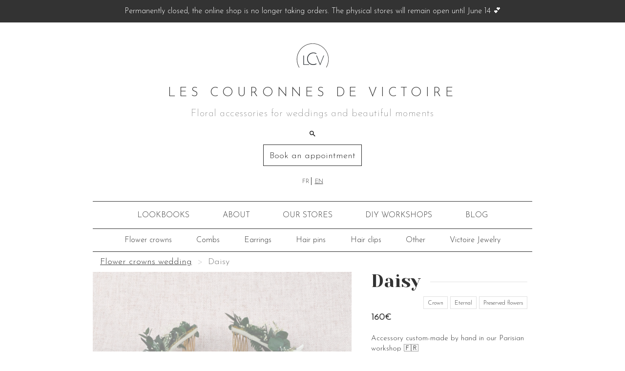

--- FILE ---
content_type: text/html; charset=utf-8
request_url: https://www.lescouronnesdevictoire.com/en/e-shop/a/daisy
body_size: 7522
content:
<!DOCTYPE html>
<html lang="en">
  <head>
    <title>Daisy | LCV</title>
    <meta name="description" content="Daisy: Based on our iconic Lucia crown, the Daisy crown combines foliage with delicate yasmine flowers.... | A découvrir">

    <!-- Facebook Open Graph data -->
    <meta property="og:title" content="Daisy | LCV" />
    <meta property="og:type" content="website" />
    <meta property="og:url" content="https://www.lescouronnesdevictoire.com/en/e-shop/a/daisy" />
    <meta property="og:image" content="https://raw.githubusercontent.com/Eschults/victoire-images/master/daisy-1.jpg" />
    <meta property="og:description" content="Daisy: Based on our iconic Lucia crown, the Daisy crown combines foliage with delicate yasmine flowers.... | A découvrir" />
    <meta property="og:site_name" content="Daisy | LCV" />

    <!-- mobile -->
    <meta name="viewport" content="width=device-width, initial-scale=1, maximum-scale=1.0">
    <meta http-equiv="X-UA-Compatible" content="IE=edge,chrome=1">
    <meta charset="UTF-8">

    <link rel="canonical" href="https://www.lescouronnesdevictoire.com/en/e-shop/a/daisy" />


  <link rel="alternate" hreflang="fr-fr" href="https://www.lescouronnesdevictoire.com/e-shop/a/daisy" />
  <link rel="alternate" hreflang="fr-BE" href="https://www.lescouronnesdevictoire.com/e-shop/a/daisy" />
  <link rel="alternate" hreflang="fr-CH" href="https://www.lescouronnesdevictoire.com/e-shop/a/daisy" />


  <link rel="alternate" hreflang="es-ES" href="https://www.lescouronnesdevictoire.com/es/e-shop/a/daisy" />

    

    <meta name="csrf-param" content="authenticity_token" />
<meta name="csrf-token" content="/xKl3tC7bnNkRSW+Rt/aCZtxhxU2CvwGe2nxF2yQggZGba2GoIXKmK02niTuAyQhSol/EiPen+6lSBFHYzwoFw==" />
    <link rel="shortcut icon" type="image/x-icon" href="/assets/logo-f4431230c2c2a449ce47dba34b3676d9220e891e54e3a88925f521cfa36656b7.png" />
    <link rel="stylesheet" media="all" href="/assets/application-27b4fb98bc3e2084dc61acffe57555fc0585e5078dce9a5ff2633958b19f81ac.css" data-turbolinks-track="reload" />
      <script>
    (function(i,s,o,g,r,a,m){i['GoogleAnalyticsObject']=r;i[r]=i[r]||function(){
    (i[r].q=i[r].q||[]).push(arguments)},i[r].l=1*new Date();a=s.createElement(o),
    m=s.getElementsByTagName(o)[0];a.async=1;a.src=g;m.parentNode.insertBefore(a,m)
    })(window,document,'script','https://www.google-analytics.com/analytics.js','ga');

    ga('create', 'UA-61018937-3', 'auto');
    ga('send', 'pageview');
  </script>

      <script>
    !function(f,b,e,v,n,t,s) {if(f.fbq)return;n=f.fbq=function(){n.callMethod?
    n.callMethod.apply(n,arguments):n.queue.push(arguments)};
    if(!f._fbq)f._fbq=n;n.push=n;n.loaded=!0;n.version='2.0';
    n.queue=[];t=b.createElement(e);t.async=!0;
    t.src=v;s=b.getElementsByTagName(e)[0];
    s.parentNode.insertBefore(t,s)}(window, document, 'script', 'https://connect.facebook.net/en_US/fbevents.js');
    fbq('init', 136117343767535);
    fbq('track', 'PageView');
  </script>
  <noscript>
    <img
      height="1" width="1"
      src="https://www.facebook.com/tr?id=136117343767535&ev=PageView&noscript=1"
    />
  </noscript>

      <!-- Pinterest Tag -->
  <script>
  !function(e){if(!window.pintrk){window.pintrk = function () {
  window.pintrk.queue.push(Array.prototype.slice.call(arguments))};var
    n=window.pintrk;n.queue=[],n.version="3.0";var
    t=document.createElement("script");t.async=!0,t.src=e;var
    r=document.getElementsByTagName("script")[0];
    r.parentNode.insertBefore(t,r)}}("https://s.pinimg.com/ct/core.js");
  pintrk('load', '2613047984410', {em: '<user_email_address>'});
  pintrk('page');
  </script>
  <noscript>
  <img height="1" width="1" style="display:none;" alt=""
    src="https://ct.pinterest.com/v3/?event=init&tid=2613047984410&pd[em]=<hashed_email_address>&noscript=1" />
  </noscript>
  <!-- end Pinterest Tag -->
    <script>
    if (window.pintrk) {
      pintrk('track', 'pagevisit', {
        product: 'daisy',
        locale: 'en',
        url: window.location.href
      });
    }
  </script>


    <meta name="google-site-verification" content="Zksqj_Ke3BAViljxU6wmfpoqi77BoCnewQFNMo0tACs" />
    <meta name="p:domain_verify" content="1795bdf0272731966826ea8cbaaceff2"/>
  </head>
  <body>
        <script>
    fbq('track', 'ViewContent');
  </script>

    <div class="flash-container">
</div>

    <div class="notice">
    Permanently closed, the online shop is no longer taking orders. The physical stores will remain open until June 14 💕
</div>

    <div class="container">
  <div class="nav-container">
    <div class="wrapper-white">
      <div class="logo-container">
        <a href="/en">
          <img class="logo" alt="Les Couronnes de Victoire - LCV - logo" src="/assets/logo_slim-8e5cf0418b7f01fd5e1f7c9d864e6e49f2a7148d598d2b325b90d1bd40f18437.svg" />
</a>      </div>
        <div class="lcv-title">LES COURONNES DE VICTOIRE</div>
        <div class="cart">
            <p>Floral accessories for weddings and beautiful moments</p>
        </div>

        <svg id="magnify" style="width:24px;height:24px" viewBox="0 0 24 24">
  <path fill="#000000" d="M9.5,3A6.5,6.5 0 0,1 16,9.5C16,11.11 15.41,12.59 14.44,13.73L14.71,14H15.5L20.5,19L19,20.5L14,15.5V14.71L13.73,14.44C12.59,15.41 11.11,16 9.5,16A6.5,6.5 0 0,1 3,9.5A6.5,6.5 0 0,1 9.5,3M9.5,5C7,5 5,7 5,9.5C5,12 7,14 9.5,14C12,14 14,12 14,9.5C14,7 12,5 9.5,5Z" />
</svg>

        <div class="search">
          <form autocomplete="off" action="/en/search" accept-charset="UTF-8" data-remote="true" method="get"><input name="utf8" type="hidden" value="&#x2713;" />
            <input type="text" name="q" id="q" class="large-no-radius search-input" placeholder="Search" />
</form>          <div class="search-results">
            
          </div>
        </div>

        <div class="text-center mb-20">
          <a rel="nofollow" target="_blank" class="btn btn-cta-white btn-visible" href="https://calendly.com/lcv-showroom/rdv-les-couronnes-de-victoire">Book an appointment</a>
        </div>
        <div class="lang-switch"><a class="" href="/e-shop/a/daisy">FR</a><hr class="vr"></hr><a class="active" href="/en/e-shop/a/daisy">EN</a></div>
    </div>
  </div>
</div>


    <div class="container">
      <div class="nav-container">
        
        <div class="nav">
  <div class="dropdown">
    <a class="nav-link dropdown-toggle " id="dropdown-workshops" data-toggle="dropdown" href="#">LOOKBOOKS</a>
    <ul class="dropdown-menu triple-col" aria-labelledby="dropdown-workshops">
        <li class="small-padded"><a class="" href="/en/couronnes-de-fleurs/lookbook/timeless">Timeless</a></li>
        <li class="small-padded"><a class="" href="/en/couronnes-de-fleurs/lookbook/rouge-passion">Rouge passion</a></li>
        <li class="small-padded"><a class="" href="/en/couronnes-de-fleurs/lookbook/fall-in-love">Fall in love</a></li>
        <li class="small-padded"><a class="" href="/en/couronnes-de-fleurs/lookbook/lcv-louise-misha-bucolia">Lcv x louise misha</a></li>
        <li class="small-padded"><a class="" href="/en/couronnes-de-fleurs/lookbook/lcv-scrunchie">Lcv x scrunchie is back</a></li>
        <li class="small-padded"><a class="" href="/en/couronnes-de-fleurs/lookbook/lcv-moulin-rouge">Moulin rouge</a></li>
        <li class="small-padded"><a class="" href="/en/couronnes-de-fleurs/lookbook/renaissance">Renaissance</a></li>
        <li class="small-padded"><a class="" href="/en/couronnes-de-fleurs/lookbook/nuit-etoilee">Nuit étoilée</a></li>
        <li class="small-padded"><a class="" href="/en/couronnes-de-fleurs/lookbook/ete_indien">Indian summer</a></li>
        <li class="small-padded"><a class="" href="/en/couronnes-de-fleurs/lookbook/bohemian-family">Bohemian family</a></li>
        <li class="small-padded"><a class="" href="/en/couronnes-de-fleurs/lookbook/dance-with-me">Dance with me</a></li>
        <li class="small-padded"><a class="" href="/en/couronnes-de-fleurs/lookbook/lcv-louise-misha-noel">Lcv x louise misha for christmas</a></li>
        <li class="small-padded"><a class="" href="/en/couronnes-de-fleurs/lookbook/un-noel-green">Green christmas</a></li>
        <li class="small-padded"><a class="" href="/en/couronnes-de-fleurs/lookbook/la-vie-en-rose">La vie en rose</a></li>
        <li class="small-padded"><a class="" href="/en/couronnes-de-fleurs/lookbook/golden-hour">Golden hour</a></li>
        <li class="small-padded"><a class="" href="/en/couronnes-de-fleurs/lookbook/california-dreaming">California dreaming</a></li>
        <li class="small-padded"><a class="" href="/en/couronnes-de-fleurs/lookbook/purple-rain">Purple rain</a></li>
        <li class="small-padded"><a class="" href="/en/couronnes-de-fleurs/lookbook/little-princess">Little princess</a></li>
        <li class="small-padded"><a class="" href="/en/couronnes-de-fleurs/lookbook/l-odyssee">L&#39;odyssee</a></li>
        <li class="small-padded"><a class="" href="/en/couronnes-de-fleurs/lookbook/un-coeur-a-prendre">Un coeur a prendre</a></li>
        <li class="small-padded"><a class="" href="/en/couronnes-de-fleurs/lookbook/foret-enchantee">Enchanted forest</a></li>
        <li class="small-padded"><a class="" href="/en/couronnes-de-fleurs/lookbook/english-roses">English roses</a></li>
        <li class="small-padded"><a class="" href="/en/couronnes-de-fleurs/lookbook/provence-mon-amour">Provence mon amour</a></li>
        <li class="small-padded"><a class="" href="/en/couronnes-de-fleurs/lookbook/venetian-dream">Venetian dream</a></li>
        <li class="small-padded"><a class="" href="/en/couronnes-de-fleurs/lookbook/gypsy-queen">Gypsy queen</a></li>
        <li class="small-padded"><a class="" href="/en/couronnes-de-fleurs-de-mariage/lookbook/i-love-you-more">I love you more</a></li>
    </ul>
  </div>
  <a class="nav-link hidden-xs " href="/en/les-couronnes-de-victoire/a-propos">ABOUT</a>
  <a class="nav-link hidden-xs " href="/en/boutiques">OUR STORES</a>
  <div class="dropdown">
    <a class="nav-link dropdown-toggle " id="dropdown-workshops" data-toggle="dropdown" href="#">
      DIY <span class='hidden-xs'>WORKSHOPS</span>
</a>    <ul class="dropdown-menu" aria-labelledby="dropdown-workshops">
      <li class="small-padded"><a href="/en/couronnes-de-fleurs/ateliers-do-it-yourself/apero-fleurs-au-showroom">Flower and wine at the workshop</a></li>
      <li class="small-padded"><a href="/en/couronnes-de-fleurs/ateliers-do-it-yourself/anniversaire">Birthday party workshop</a></li>
      <li class="small-padded"><a href="/en/couronnes-de-fleurs/ateliers-do-it-yourself/evjf">Bachelorette party workshop</a></li>
    </ul>
  </div>

  <div class="dropdown visible-xs">
    <a class="nav-link dropdown-toggle " id="dropdown-workshops" data-toggle="dropdown" href="#">
      THE BRAND
</a>    <ul class="dropdown-menu" aria-labelledby="dropdown-workshops">
      <li class="small-padded"><a href="/en/les-couronnes-de-victoire/a-propos">About</a></li>
      <li class="small-padded"><a href="/en/couronnes-de-fleurs/collabs">Collabs</a></li>
      <li class="small-padded"><a href="/en/boutiques">Our stores</a></li>
    </ul>
  </div>
  <a class="nav-link " href="/en/blog">BLOG</a>
</div>

<div class="nav subnav">
    <a class="nav-link " href="/en/e-shop/flower-crowns">Flower crowns</a>

  <div class="dropdown flex">
    <a class="nav-link dropdown-toggle" id="dropdown-peignes" data-toggle="dropdown" href="#">Combs</a>
    <ul class="dropdown-menu" aria-labelledby="dropdown-peignes">
        <li class="small-padded">
          <a class="" href="/en/e-shop/double-combs">Double combs</a>
        </li>
        <li class="small-padded">
          <a class="" href="/en/e-shop/combs">Combs</a>
        </li>
    </ul>
  </div>

    <a class="nav-link " href="/en/e-shop/earrings">Earrings</a>
    <a class="nav-link " href="/en/e-shop/hair-pins">Hair pins</a>
    <a class="nav-link " href="/en/e-shop/hair-clips">Hair clips</a>

  <div class="dropdown flex">
    <a class="nav-link dropdown-toggle" id="dropdown-eshop-sets" data-toggle="dropdown" href="#">Other</a>
    <ul class="dropdown-menu dropdown-menu-right triple-col" aria-labelledby="dropdown-eshop-sets">
        <li class="small-padded">
          <a class="" href="/en/e-shop/wrist-corsages">Wrist corsages</a>
        </li>
        <li class="small-padded">
          <a class="" href="/en/e-shop/boutonnieres">Boutonnieres</a>
        </li>
        <li class="small-padded">
          <a class="" href="/en/e-shop/hats">Hats</a>
        </li>
        <li class="small-padded">
          <a class="" href="/en/e-shop/boxes">Boxes</a>
        </li>
        <li class="small-padded">
          <a class="" href="/en/e-shop/sashes">Sashes</a>
        </li>
        <li class="small-padded">
          <a class="" href="/en/e-shop/headbands">Headbands</a>
        </li>
        <li class="small-padded">
          <a class="" href="/en/e-shop/veils">Veils</a>
        </li>
        <li class="small-padded">
          <a class="" href="/en/e-shop/necklace">Necklace</a>
        </li>
        <li class="small-padded">
          <a class="" href="/en/e-shop/gift-cards">Gift cards</a>
        </li>
        <li class="small-padded">
          <a class="" href="/en/e-shop/hair-band">Hair band</a>
        </li>
        <li class="small-padded">
          <a class="" href="/en/e-shop/wedding-bouquets">Wedding bouquets</a>
        </li>
        <li class="small-padded">
          <a class="" href="/en/e-shop/kids">Kids</a>
        </li>
        <li class="small-padded">
          <a class="" href="/en/e-shop/sunglasses">Sunglasses</a>
        </li>
        <li class="small-padded">
          <a class="" href="/en/e-shop/flowers-bouquets">Flowers bouquets</a>
        </li>
        <li class="small-padded">
          <a class="" href="/en/e-shop/eternal-roses">Eternal roses</a>
        </li>
        <li class="small-padded">
          <a class="" href="/en/e-shop/candles">Candles</a>
        </li>
        <li class="small-padded">
          <a class="" href="/en/e-shop/stationery">Stationery</a>
        </li>
        <li class="small-padded">
          <a class="" href="/en/e-shop/caps">Caps</a>
        </li>
        <li class="small-padded">
          <a class="" href="/en/e-shop/scrunchies">Scrunchies</a>
        </li>
    </ul>
  </div>

  <a class="nav-link" target="_blank" href="https://victoirestudio.paris/">Victoire Jewelry</a>
</div>

        
<div class="product-container">
    <nav aria-label="breadcrumb">
      <ol class="breadcrumb">
        <li class="breadcrumb-item"><a href="/en/e-shop/flower-crowns">Flower crowns wedding</a></li>
        <li class="breadcrumb-item active" aria-current="page">Daisy</li>
      </ol>
    </nav>
  <div class="product-row">
    <div class="images-container sold-out">
        <div class="sold-out-btn">sold out</div>
        <div class="main-img-container active" id="mainImage1">
          <a data-photo-count="5" data-direction="left" class="navigate navigate-left" href="#">
            <svg style="width:24px;height:24px" viewBox="0 0 24 24">
  <path fill="#000000" d="M15.41,16.58L10.83,12L15.41,7.41L14,6L8,12L14,18L15.41,16.58Z" />
</svg>

</a>          <div class="main-img-background" style="background-image: url('https://raw.githubusercontent.com/Eschults/victoire-images/master/daisy-1.jpg')" onmousemove="zoom(event)">
            <img class="main-img" alt="daisy" src="https://raw.githubusercontent.com/Eschults/victoire-images/master/daisy-1.jpg" />
          </div>
          <a data-photo-count="5" data-direction="right" class="navigate navigate-right" href="#">
            <svg style="width:24px;height:24px" viewBox="0 0 24 24">
  <path fill="#000000" d="M8.59,16.58L13.17,12L8.59,7.41L10,6L16,12L10,18L8.59,16.58Z" />
</svg>

</a>        </div>
        <div class="main-img-container " id="mainImage2">
          <a data-photo-count="5" data-direction="left" class="navigate navigate-left" href="#">
            <svg style="width:24px;height:24px" viewBox="0 0 24 24">
  <path fill="#000000" d="M15.41,16.58L10.83,12L15.41,7.41L14,6L8,12L14,18L15.41,16.58Z" />
</svg>

</a>          <div class="main-img-background" style="background-image: url('https://raw.githubusercontent.com/Eschults/victoire-images/master/daisy-2.jpg')" onmousemove="zoom(event)">
            <img class="main-img" alt="daisy" src="https://raw.githubusercontent.com/Eschults/victoire-images/master/daisy-2.jpg" />
          </div>
          <a data-photo-count="5" data-direction="right" class="navigate navigate-right" href="#">
            <svg style="width:24px;height:24px" viewBox="0 0 24 24">
  <path fill="#000000" d="M8.59,16.58L13.17,12L8.59,7.41L10,6L16,12L10,18L8.59,16.58Z" />
</svg>

</a>        </div>
        <div class="main-img-container " id="mainImage3">
          <a data-photo-count="5" data-direction="left" class="navigate navigate-left" href="#">
            <svg style="width:24px;height:24px" viewBox="0 0 24 24">
  <path fill="#000000" d="M15.41,16.58L10.83,12L15.41,7.41L14,6L8,12L14,18L15.41,16.58Z" />
</svg>

</a>          <div class="main-img-background" style="background-image: url('https://raw.githubusercontent.com/Eschults/victoire-images/master/daisy-3.jpg')" onmousemove="zoom(event)">
            <img class="main-img" alt="daisy" src="https://raw.githubusercontent.com/Eschults/victoire-images/master/daisy-3.jpg" />
          </div>
          <a data-photo-count="5" data-direction="right" class="navigate navigate-right" href="#">
            <svg style="width:24px;height:24px" viewBox="0 0 24 24">
  <path fill="#000000" d="M8.59,16.58L13.17,12L8.59,7.41L10,6L16,12L10,18L8.59,16.58Z" />
</svg>

</a>        </div>
        <div class="main-img-container " id="mainImage4">
          <a data-photo-count="5" data-direction="left" class="navigate navigate-left" href="#">
            <svg style="width:24px;height:24px" viewBox="0 0 24 24">
  <path fill="#000000" d="M15.41,16.58L10.83,12L15.41,7.41L14,6L8,12L14,18L15.41,16.58Z" />
</svg>

</a>          <div class="main-img-background" style="background-image: url('https://raw.githubusercontent.com/Eschults/victoire-images/master/daisy-4.jpg')" onmousemove="zoom(event)">
            <img class="main-img" alt="daisy" src="https://raw.githubusercontent.com/Eschults/victoire-images/master/daisy-4.jpg" />
          </div>
          <a data-photo-count="5" data-direction="right" class="navigate navigate-right" href="#">
            <svg style="width:24px;height:24px" viewBox="0 0 24 24">
  <path fill="#000000" d="M8.59,16.58L13.17,12L8.59,7.41L10,6L16,12L10,18L8.59,16.58Z" />
</svg>

</a>        </div>
        <div class="main-img-container " id="mainImage5">
          <a data-photo-count="5" data-direction="left" class="navigate navigate-left" href="#">
            <svg style="width:24px;height:24px" viewBox="0 0 24 24">
  <path fill="#000000" d="M15.41,16.58L10.83,12L15.41,7.41L14,6L8,12L14,18L15.41,16.58Z" />
</svg>

</a>          <div class="main-img-background" style="background-image: url('https://raw.githubusercontent.com/Eschults/victoire-images/master/daisy-5.jpg')" onmousemove="zoom(event)">
            <img class="main-img" alt="daisy" src="https://raw.githubusercontent.com/Eschults/victoire-images/master/daisy-5.jpg" />
          </div>
          <a data-photo-count="5" data-direction="right" class="navigate navigate-right" href="#">
            <svg style="width:24px;height:24px" viewBox="0 0 24 24">
  <path fill="#000000" d="M8.59,16.58L13.17,12L8.59,7.41L10,6L16,12L10,18L8.59,16.58Z" />
</svg>

</a>        </div>
      <div class="thumbnails-container">
        <div class="thumbnails-img-container">
            <img class="product-thumbnail active" data-number="1" alt="daisy" src="https://raw.githubusercontent.com/Eschults/victoire-images/master/daisy-1.jpg" />
            <img class="product-thumbnail " data-number="2" alt="daisy" src="https://raw.githubusercontent.com/Eschults/victoire-images/master/daisy-2.jpg" />
            <img class="product-thumbnail " data-number="3" alt="daisy" src="https://raw.githubusercontent.com/Eschults/victoire-images/master/daisy-3.jpg" />
            <img class="product-thumbnail " data-number="4" alt="daisy" src="https://raw.githubusercontent.com/Eschults/victoire-images/master/daisy-4.jpg" />
            <img class="product-thumbnail " data-number="5" alt="daisy" src="https://raw.githubusercontent.com/Eschults/victoire-images/master/daisy-5.jpg" />
        </div>
        <a class="navigate navigate-right-absolute gradient-white" data-photo-count="5" data-direction="right" href="#">
          <svg style="width:24px;height:24px" viewBox="0 0 24 24">
  <path fill="#000000" d="M8.59,16.58L13.17,12L8.59,7.41L10,6L16,12L10,18L8.59,16.58Z" />
</svg>

</a>      </div>
    </div>
    <div class="details-container">
      <div>
        <div class="product-name">
          <h1 class="product-title">
            <span>Daisy</span>
          </h1>
        </div>
        <div class="product-tags">
            <span>Crown</span>
            <span>Eternal</span>
            <span>Preserved flowers</span>
        </div>
        <div class="product-price">160€</div>
        <div class="product-description">
            <p>Accessory custom-made by hand in our Parisian workshop 🇫🇷</p>
          <p>Based on our iconic Lucia crown, the Daisy crown combines foliage with delicate yasmine flowers.
This crown is mounted on combs, which allows for it to be worn just like a real crown, or towards the back of the head to smarten up a messy bun or a bohemian braid.</p>

<p>The jasmine flowers are very delicate and this crown is to be handled with extra care.</p>

<ul>
  <li>Composition: Preserved jasmine flowers, eucalyptus leaves, fern, limonium flowers, gold plated combs</li>
  <li>Size: unisize.</li>
  <li>Shelf life: everlasting</li>
  <li>Storage instructions: keep away from direct sunlight, heat and humidity</li>
  <li>Delivery: 8 working days from the date of order</li>
</ul>

        </div>
      </div>
    </div>
  </div>
</div>

  <div class="see-more-container">
    <div class="absolute-gradient"></div>

    <p>This beautiful flower crown blends the delicate jasmine flowers and little Limonium flowers with eucalyptus leaves and ferns. The jasmine flower, such beauty yet fragility makes it indispensable to handle it with care. In a nutshell, Daisy flower crown personifies the jasmine flowers, which have the beauty of their fragility. Just like a flower bride beautiful, so beautiful and fragile. Oh, What a beauty!</p>

<p>The particularity of this bridal flower crown is the choice left to the bride for the positioning of the bridal flower crown on her hair. If placed on the front, the delicate jasmine petals bond with the Limonium flowers will beautifully outline the face of the flower bride and illuminate it. Worn on the back and placed on a low bun or half-ponytail, the flower crown will highlight the hairstyle and present a lovely profile of the face. In any case, the final look will be remarkable and charming making the flower girl stand out in the crowd.</p>

<p>Like all the floral products at Les Couronnes de Victoire, the Daisy flower crown consists of preserved flowers and leaves. This makes our product stand unique as a real flower crown. The process of preserving the flowers and leaves crown is completely organic which allows them to retain their color and softness ensuring exceptional lastingness. For flawless maintenance, the floral wreath must be kept in the shade, away from any source of heat or humidity. Observing these precautions, the flower crown for weddings will be there for a very long time as a remembrance of the pleasing moments of your life. Why not display it in a beautiful glass box for decoration as a collection of souvenir?</p>

<p>The Daisy flower crown is made with immense care and love by the little fairies of Les Couronnes de Victoire workshop at our flagship in the Quartier du Marais in Paris. Essentially, this manual work contributes to the prominence of French craftsmanship.</p>


    <a class="see-more-link" data-next-text="See less" href="">See more</a>
  </div>

  <div class="contact-title">
    <span>YOU MIGHT ALSO LIKE</span>
  </div>
  <div class="also-like">
    <div class="also-like-content">
        <div class="also-like-small-title">
          MORE FROM THE SAME FAMILY
        </div>
        <div class="also-like-products">
            <div class="also-like-product ">
  <div class="top-left">
    48€
  </div>


  <img class="main-img pointer" alt="mini peigne daisy" loading="lazy" onClick="window.open(&#39;/en/e-shop/a/mini-peigne-daisy&#39;, &#39;_blank&#39;);" src="https://raw.githubusercontent.com/Eschults/victoire-images/master/mini-peigne-daisy-1.jpg" />
  <div class="bottom-left">
    Daisy Mini comb
  </div>
</div>

            <div class="also-like-product ">
  <div class="top-left">
    22€
  </div>


  <img class="main-img pointer" alt="boutonniere daisy" loading="lazy" onClick="window.open(&#39;/en/e-shop/a/boutonniere-daisy&#39;, &#39;_blank&#39;);" src="https://raw.githubusercontent.com/Eschults/victoire-images/master/boutonniere-daisy-1.jpg" />
  <div class="bottom-left">
    Daisy Boutonniere
  </div>
</div>

            <div class="also-like-product ">
  <div class="top-left">
    38€
  </div>


  <img class="main-img pointer" alt="bracelet daisy" loading="lazy" onClick="window.open(&#39;/en/e-shop/a/bracelet-daisy&#39;, &#39;_blank&#39;);" src="https://raw.githubusercontent.com/Eschults/victoire-images/master/bracelet-daisy-1.jpg" />
  <div class="bottom-left">
    Daisy Wrist Corsage
  </div>
</div>

        </div>

        <div class="also-like-small-title">
          MORE FROM THE SAME CATEGORY
        </div>
        <div class="also-like-products">
            <div class="also-like-product ">
  <div class="top-left">
    205€
  </div>


  <img class="main-img " alt="belle" loading="lazy" src="https://raw.githubusercontent.com/Eschults/victoire-images/master/belle-1.jpg" />
  <div class="bottom-left">
    Belle
  </div>
    <a class="absolute-link" href="/en/e-shop/a/belle"></a>
</div>

            <div class="also-like-product ">
  <div class="top-left">
    205€
  </div>


  <img class="main-img " alt="diane" loading="lazy" src="https://raw.githubusercontent.com/Eschults/victoire-images/master/diane-1.jpg" />
  <div class="bottom-left">
    Diane
  </div>
    <a class="absolute-link" href="/en/e-shop/a/diane"></a>
</div>

            <div class="also-like-product ">
  <div class="top-left">
    148€
  </div>


  <img class="main-img " alt="morgane" loading="lazy" src="https://raw.githubusercontent.com/Eschults/victoire-images/master/morgane-1.jpg" />
  <div class="bottom-left">
    Morgane
  </div>
    <a class="absolute-link" href="/en/e-shop/a/morgane"></a>
</div>

            <div class="also-like-product ">
  <div class="top-left">
    180€
  </div>


  <img class="main-img " alt="wendy" loading="lazy" src="https://raw.githubusercontent.com/Eschults/victoire-images/master/wendy-1.jpg" />
  <div class="bottom-left">
    Wendy
  </div>
    <a class="absolute-link" href="/en/e-shop/a/wendy"></a>
</div>

            <div class="also-like-product ">
  <div class="top-left">
    170€
  </div>


  <img class="main-img " alt="flora" loading="lazy" src="https://raw.githubusercontent.com/Eschults/victoire-images/master/flora-1.jpg" />
  <div class="bottom-left">
    Flora
  </div>
    <a class="absolute-link" href="/en/e-shop/a/flora"></a>
</div>

        </div>
    </div>
  </div>

  <div class="text-center">
    <p>Browse all <a href="/en/e-shop/flower-crowns">Flower crowns</a></p>
  </div>

<div class="contact-title">
  <span>Customize a piece</span>
</div>

<div class="contact-form-container">
  <div class="contact-information">
    <p><a href="https://calendly.com/lcv-showroom/rdv-les-couronnes-de-victoire" rel="nofollow" target="_blank">Book an appointment in our Parisian workshop</a> with our designer to place a customized order.</p>
    <p>Enter your email address along with your request and we will get back to you as soon as possible!</p>
    <p>Please make sure to provide a valid email address, otherwise we won&#39;t be able to contact you.</p>
    <p>If your are making a custom request based on a piece that already exists, please make sure to let us know which one and tell us what kind of modifications you would like to make.</p>
  </div>
  <div class="contact-form">
    <form class="new_message" id="new_message" action="/en/messages" accept-charset="UTF-8" data-remote="true" method="post"><input name="utf8" type="hidden" value="&#x2713;" /><input type="hidden" name="authenticity_token" value="N9qsQkaRkZN17p/J6052Mhybr62Fc+OtxteUYA9VP4OOpaQaNq81eLydJFNDkogazWNXqpCngEUY9nQwAPmVkg==" />
  <div class="djkohslyqzpuivr_1769247985"><style media="screen">.djkohslyqzpuivr_1769247985 {display:none;}</style><label for="djkohslyqzpuivr">If you are a human, ignore this field</label><input type="text" name="djkohslyqzpuivr" id="djkohslyqzpuivr" autocomplete="off" tabindex="-1" /><input type="hidden" name="spinner" id="spinner" value="0dca363e6da2975ef9bcfa0956d90aef" /></div>
  <label for="message_email">Email</label>
  <input class="large-no-radius full-width" placeholder="michelle@obama.me" type="email" name="message[email]" id="message_email" />
  <label for="message_content">Your message</label>
  <textarea placeholder="I am getting married in a few weeks and would like to meet with you to design a fresh flower crown…" rows="3" class="large-no-radius full-width" name="message[content]" id="message_content">
</textarea>
  <input type="submit" name="commit" value="Make an appointment" class="btn btn-cta-white full-width" data-disable-with="Make an appointment" />
</form>
  </div>
</div>

        
      </div>
    </div>
    <script src="/assets/application-daa71a2a16286e3174d62743b6687326070ce6d5e754a3f33cf99e897fd65276.js"></script>
    <script src="/packs/application-a1d941bf6cec0499d7ca.js"></script>
      <script>
    var buttons = document.querySelectorAll('.add-to-cart')
    buttons.forEach(function(button) {
      button.addEventListener('click', function(event) {
        if (window.pintrk) {
          pintrk('track', 'addtocart', {
            value: event.currentTarget.dataset.productValue,
            product_slug: event.currentTarget.dataset.productSlug,
            order_quantity: 1,
            currency: 'EUR'
          });
        }
      })
    })
  </script>

    <script id="mcjs">
  !function(c,h,i,m,p){m=c.createElement(h),p=c.getElementsByTagName(h)[0],m.async=1,m.src=i,p.parentNode.insertBefore(m,p)}(document,"script","https://chimpstatic.com/mcjs-connected/js/users/916107fd3e5cd085ad3ef1dd5/e461961e15559bcd85247094c.js");
</script>

    <script type="application/ld+json">
  {
    "@context" : "http://schema.org",
    "@type" : "Organization",
    "name" : "Les Couronnes de Victoire",
    "url" : "https://www.lescouronnesdevictoire.com",
    "sameAs" : [
      "https://www.facebook.com/lescouronnesdevictoire",
      "https://www.instagram.com/lescouronnesdevictoire"
    ],
    "address": {
      "@type": "PostalAddress",
      "streetAddress": "230 rue Saint-Martin",
      "addressLocality": "Paris",
      "postalCode": "75003",
      "addressCountry": "FR"
    },
    "email": "mailto:contact@lescouronnesdevictoire.com"
}
</script>

  <script defer src="https://static.cloudflareinsights.com/beacon.min.js/vcd15cbe7772f49c399c6a5babf22c1241717689176015" integrity="sha512-ZpsOmlRQV6y907TI0dKBHq9Md29nnaEIPlkf84rnaERnq6zvWvPUqr2ft8M1aS28oN72PdrCzSjY4U6VaAw1EQ==" data-cf-beacon='{"version":"2024.11.0","token":"ea572e04336e49a1b59df538d43d4a99","r":1,"server_timing":{"name":{"cfCacheStatus":true,"cfEdge":true,"cfExtPri":true,"cfL4":true,"cfOrigin":true,"cfSpeedBrain":true},"location_startswith":null}}' crossorigin="anonymous"></script>
</body>
</html>
